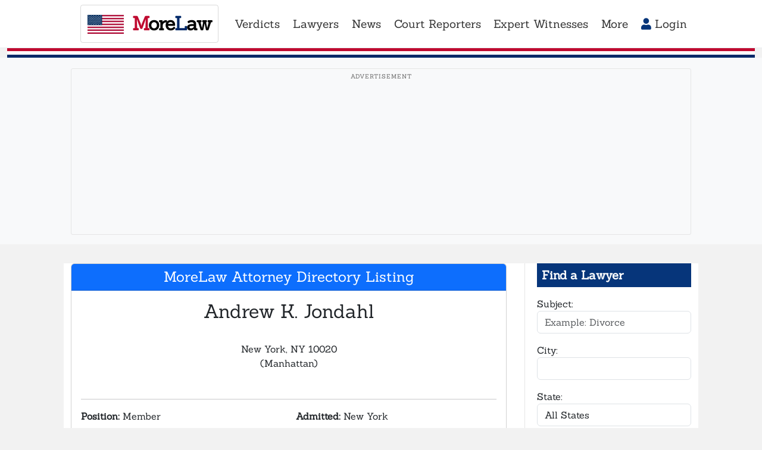

--- FILE ---
content_type: text/html; charset=UTF-8
request_url: https://www.morelaw.com/lawyers/atty.asp?f=Andrew&l=Jondahl&i=144500&z=10020
body_size: 9079
content:
<!DOCTYPE html>
<html lang="en">
<head>
  <meta charset="utf-8">
  <meta http-equiv="X-UA-Compatible" content="IE=edge">
  <meta name="viewport" content="width=device-width, initial-scale=1">

  <title>Andrew Jondahl - New York, NY Attorney | MoreLaw</title>
      <meta name="description" content="Andrew Jondahl is a Civil Litigation attorney in New York, NY. View profile, contact info, and practice areas.">
        <meta name="keywords" content="New York NY Lawyers Attorneys Civil Litigation, Civil Rights, Excessive Force, Wrongful Death">
  
  <!-- Canonical URL - prevents duplicate content issues -->
  <link rel="canonical" href="https://www.morelaw.com/lawyers/atty.asp?i=144500&amp;f=Andrew&amp;l=Jondahl&amp;z=10020">

  
  <!-- Open Graph Meta Tags -->
  <meta property="og:title" content="Andrew Jondahl - New York, NY Attorney | MoreLaw">
  <meta property="og:description" content="Andrew Jondahl is a Civil Litigation attorney in New York, NY. View profile, contact info, and practice areas.">
  <meta property="og:url" content="https://www.morelaw.com/lawyers/atty.asp?f=Andrew&amp;l=Jondahl&amp;i=144500&amp;z=10020">
  <meta property="og:type" content="website">
  <meta property="og:site_name" content="MoreLaw">
  <meta property="og:image" content="https://www.morelaw.com/images/morelaw-og.png">

  <!-- Twitter Card Meta Tags -->
  <meta name="twitter:card" content="summary_large_image">
  <meta name="twitter:title" content="Andrew Jondahl - New York, NY Attorney | MoreLaw">
  <meta name="twitter:description" content="Andrew Jondahl is a Civil Litigation attorney in New York, NY. View profile, contact info, and practice areas.">
  <meta name="twitter:image" content="https://www.morelaw.com/images/morelaw-og.png">
    
  <meta name="revisit-after" content="1 day">
  <meta name="author" content="MoreLaw">
  <meta name="distribution" content="Global">
  <meta name="copyright" content="MoreLaw.com, Inc., 2026">
  <meta name="robots" content="FOLLOW,INDEX">
  <meta name="google-site-verification" content="NFI7T0LIfiP_IEwQ8c1hhfJiB6B5Qt08XUzn2MvlNo4" />
  
  <!-- Preconnect to important domains -->
  <link rel="preconnect" href="https://www.googletagmanager.com" crossorigin>
  <link rel="preconnect" href="https://www.google.com" crossorigin>
  <!-- Preconnect to AdSense domains for faster ad loading -->
  <link rel="preconnect" href="https://pagead2.googlesyndication.com" crossorigin>
  <link rel="preconnect" href="https://tpc.googlesyndication.com" crossorigin>
  <link rel="preconnect" href="https://googleads.g.doubleclick.net" crossorigin>
  <link rel="dns-prefetch" href="https://adservice.google.com">

  <!-- Preload critical fonts for faster text rendering -->
  <link rel="preload" href="/fonts/sanchez/sanchez-regular.woff2" as="font" type="font/woff2" crossorigin>

  <!-- Favicon - Official US Flag (public domain, Wikimedia Commons) -->
  <link rel="icon" type="image/svg+xml" href="/images/favicon.svg">

  <!-- Critical CSS - inline above-the-fold styles for faster FCP -->
  <style>
    body{font-family:'Sanchez',serif;margin:0}
    .bg-grey{background-color:rgba(0,0,0,.05)!important}
    .ml-navbar{min-height:4rem;background-color:#06357a;padding:.5rem 1rem}
    .ml-navbar .navbar-brand{font-size:clamp(1.4rem,0.8rem + 1.5vw,3rem);color:#fff;font-weight:700;letter-spacing:-1px}
    .ml-navbar .navbar-nav .nav-link{font-size:clamp(0.8rem,0.4rem + 1vw,2rem)}
    .ml-navbar .dropdown-toggle::after{display:none!important}
    .header-pinstripe{height:1rem;background:linear-gradient(to bottom,#BF0A30 0%,#BF0A30 33.33%,#FFF 33.33%,#FFF 66.66%,#002868 66.66%,#002868 100%)}
    .main-layout{display:grid;grid-template-columns:1fr 280px;gap:30px;align-items:start}
    @media(max-width:991px){.main-layout{display:block}}
  </style>

  <!-- Local fonts - load asynchronously -->
  <link rel="stylesheet" href="/css/vendor/fonts.css" media="print" onload="this.media='all'">
  <noscript><link rel="stylesheet" href="/css/vendor/fonts.css"></noscript>

  <!-- CSS files - all local -->
  <link rel="stylesheet" href="/css/vendor/bootstrap.min.css" />
  <link rel="stylesheet" href="/css/styles.css" />
  <link rel="stylesheet" href="/css/styles-new.css?v=1766985315" />

  <!-- FontAwesome - load deferred as it's not critical for initial render -->
  <link rel="stylesheet" href="/css/vendor/fontawesome/all.css" media="print" onload="this.media='all'">
  <noscript><link rel="stylesheet" href="/css/vendor/fontawesome/all.css"></noscript>

  <!-- Google tag (gtag.js) - deferred to not block rendering -->
  <script defer src="https://www.googletagmanager.com/gtag/js?id=UA-283695-6"></script>
  <script>
    window.dataLayer = window.dataLayer || [];
    function gtag(){dataLayer.push(arguments);}
    gtag('js', new Date());
    gtag('config', 'UA-283695-6');
  </script>

    <!-- Google AdSense Script - Placed in head as per Google guidelines -->
  <!-- Robust error handler for third-party ad scripts -->
  <script>
    // Global error handler to prevent third-party script failures from breaking the site
    window.addEventListener("error", function(e) {
        if (e.filename && (
            e.filename.includes("addthis") || 
            e.filename.includes("dlx") || 
            e.filename.includes("googlesyndication") ||
            e.filename.includes("doubleclick")
        )) {
            console.warn("Third-party script error handled gracefully:", e.message);
            e.preventDefault();
            return true;
        }
    }, true);
    
    // Enhanced ad initialization
    window.pushAdSafely = function() {
        try {
            (adsbygoogle = window.adsbygoogle || []).push({});
        } catch (e) {
            console.warn("Ad push failed gracefully:", e.message);
        }
    };
  </script>

  <script async src="https://pagead2.googlesyndication.com/pagead/js/adsbygoogle.js?client=ca-pub-1116543314339478"
       crossorigin="anonymous"></script>
  
  <!-- htmx - High power tools for HTML
       Enables AJAX, CSS Transitions, WebSockets and Server Sent Events directly in HTML
       Used for: live search, infinite scroll, inline forms, modals, and dynamic updates
       Docs: https://htmx.org/ -->
  <script src="/js/vendor/htmx.min.js"></script>

  <!-- htmx Custom Styles - Loading indicators, transitions, etc. -->
  <link rel="stylesheet" href="/css/htmx-styles.css" />

</head>

<body class="bg-grey header-white">
  <!-- Ensure page starts at top - prevents scroll position issues from async ad loading -->
  <script>
    (function() {
      // Disable browser scroll restoration
      if ('scrollRestoration' in history) {
        history.scrollRestoration = 'manual';
      }
      // Immediate scroll to top
      window.scrollTo(0, 0);
      // Backup scroll after DOM ready
      document.addEventListener('DOMContentLoaded', function() {
        window.scrollTo(0, 0);
      });
      // Final backup after everything loads
      window.addEventListener('load', function() {
        setTimeout(function() { window.scrollTo(0, 0); }, 0);
      });
    })();
  </script>

  <div class="container-fluid">
    <div class="row justify-content-center bg-brand-blue">
      <div class="col-lg-10">  

          <nav class="navbar ml-navbar navbar-expand-lg sticky-top">
              <a class="navbar-brand me-3" href="/"><img src="/images/us-flag.svg" alt="US Flag" class="flag-icon"> <span class="brand-m">M</span>ore<span class="brand-l">L</span>aw</a>
              <button class="navbar-toggler" type="button" data-bs-toggle="collapse" data-bs-target="#main-navbar" aria-controls="main-navbar" aria-expanded="false" aria-label="Toggle navigation">
                <span class="navbar-toggler-icon"></span>
              </button>
              <div class="collapse navbar-collapse" id="main-navbar">
                <ul class="navbar-nav me-auto mt-2 mt-lg-0">
                  <li class="nav-item dropdown">
                    <a href="#" class="nav-link dropdown-toggle" data-bs-toggle="dropdown" role="button" aria-haspopup="true" aria-expanded="false">
                      Verdicts                    </a>
                    <div class="dropdown-menu">
                      <a class="dropdown-item" href="/verdicts/">Search Cases</a>
                      <a class="dropdown-item" href="/cases/">Recent Cases</a>
                      <a class="dropdown-item" href="/cases/subjects.asp">Cases By Subject</a>
                      <div class="dropdown-divider"></div>
                      <a class="dropdown-item" href="/verdicts/addverdict.asp"><i class="fas fa-plus-circle"></i> Add a Case</a>
                    </div>
                  </li>
                  <li class="nav-item dropdown">
                    <a href="#" class="nav-link dropdown-toggle" data-bs-toggle="dropdown" role="button" aria-haspopup="true" aria-expanded="false">
                      Lawyers                    </a>
                    <div class="dropdown-menu">
                      <a class="dropdown-item" href="/lawyers/search/">Find a Lawyer</a>
                      <a class="dropdown-item" href="/lawyers/recent.asp">Recent Listings</a>
                      <a class="dropdown-item" href="/lawyers/">By State & City</a>
                      <div class="dropdown-divider"></div>
                      <a class="dropdown-item" href="/add/attorney/"><i class="fas fa-plus-circle"></i> Add a Lawyer</a>
                    </div>
                  </li>
                  <li class="nav-item dropdown">
                    <a href="#" class="nav-link dropdown-toggle" data-bs-toggle="dropdown" role="button" aria-haspopup="true" aria-expanded="false">
                      News                    </a>
                    <div class="dropdown-menu">
                      <a class="dropdown-item" href="/news/">Find an Article</a>
                      <a class="dropdown-item" href="/news/states/">By State & City</a>
                    </div>
                  </li>
                  <li class="nav-item dropdown">
                    <a href="#" class="nav-link dropdown-toggle" data-bs-toggle="dropdown" role="button" aria-haspopup="true" aria-expanded="false">
                      Court Reporters                    </a>
                    <div class="dropdown-menu">
                      <a class="dropdown-item" href="/reporters/search/">Find a Court Reporter</a>
                      <a class="dropdown-item" href="/reporters/recent.asp">Recent Listings</a>
                      <a class="dropdown-item" href="/reporters/">By States & City</a>
                      <div class="dropdown-divider"></div>
                      <a class="dropdown-item" href="/add/reporter/"><i class="fas fa-plus-circle"></i> Add a Court Reporter</a>
                    </div>
                  </li>
                  <li class="nav-item dropdown">
                    <a href="#" class="nav-link dropdown-toggle" data-bs-toggle="dropdown" role="button" aria-haspopup="true" aria-expanded="false">
                      Expert Witnesses                    </a>
                    <div class="dropdown-menu">
                      <a class="dropdown-item" href="/experts/search/">Find an Expert Witness</a>
                      <a class="dropdown-item" href="/experts/recent.asp">Recent Listings</a>
                      <a class="dropdown-item" href="/experts/">By State & Expertise</a>
                      <div class="dropdown-divider"></div>
                      <a class="dropdown-item" href="/add/expert/"><i class="fas fa-plus-circle"></i> Add an Expert Witness</a>
                    </div>
                  </li>
                  <li class="nav-item dropdown">
                    <a href="#" class="nav-link dropdown-toggle" data-bs-toggle="dropdown" role="button" aria-haspopup="true" aria-expanded="false">
                      More                    </a>
                    <div class="dropdown-menu">
                      <a class="dropdown-item" href="/cities/states.asp">County Seats</a>
                      <a class="dropdown-item" href="/states/">State Links</a>
                      <div class="dropdown-divider"></div>
                      <a class="dropdown-item" href="/about/"><i class="fas fa-question-circle"></i> About MoreLaw</a>
                      <a class="dropdown-item" href="/corp/contact.asp"><i class="fas fa-comment-alt"></i> Contact Us</a>
                    </div>
                  </li>
                </ul>
                <ul class="navbar-nav ms-auto">
                                      <li><a class="btn btn-outline-primary nav-link " href="/signin/"><i class="fas fa-user"></i> Login</a></li>
                                  </ul>
              </div>
            </nav>
      </div>
    </div>
    <!-- Red/White/Blue pinstripe separator -->
    <div class="header-pinstripe"></div>
  </div>

    <!-- Manual Header Banner Ad - 2025 Display Ad 1 -->
  <div class="container-fluid">
    <div class="row justify-content-center bg-light py-2">
      <div class="col-lg-10 text-center">
        <div class="ad-banner-header mb-2">
          <!-- 2025 Display Ad 1 -->
          <ins class="adsbygoogle"
               style="display:block"
               data-ad-client="ca-pub-1116543314339478"
               data-ad-slot="9776989455"
               data-ad-format="auto"
               data-full-width-responsive="true"></ins>
          <script>
               pushAdSafely();
          </script>
        </div>
      </div>
    </div>
  </div>
  
  <div class="container-fluid" style="margin-top: 2rem;">
    <div class="row justify-content-center">
      <div class="col-lg-10 bg-white">
        <div class="main-layout">
          <div class="main-content">
          


<div class="card">
    <div class="card-header bg-primary text-white text-center">
        <h4 class="mb-0">MoreLaw Attorney Directory Listing</h4>
    </div>
    <div class="card-body">
        <div class="row">
                        <div class="col-12 text-center mb-3">
                <h1 class="h2">Andrew K. Jondahl</h1>
                                <p><br>
                New York, NY 10020                <br>(Manhattan)</p>
            </div>
        </div>

        <hr>

        <div class="row">
            <div class="col-md-6">
                <p><strong>Position:</strong> Member</p>                                <p><strong>TEL:</strong> 212-783-5000</p>
                                                                            </div>
            <div class="col-md-6">
                <p><strong>Admitted:</strong> New York</p>                                                            </div>
        </div>

                <hr>
        <p><strong>Practice Areas:</strong> Civil Litigation, Civil Rights, Excessive Force, Wrongful Death</p>
        
        <div class="ad-in-article my-4 py-2" style="min-height: 100px;">
  <ins class="adsbygoogle"
       style="display:block"
       data-ad-client="ca-pub-1116543314339478"
       data-ad-slot="3917058641"
       data-ad-format="auto"
       data-full-width-responsive="true"></ins>
  <script>pushAdSafely();</script>
</div>
                <p><strong>Additional Information:</strong> See:&lt;a href=&quot;http://www.morelaw.com/verdicts/case.asp?n=4:20-cv-00005&amp;s=OH&amp;d=173802&quot; target=&quot;_new&quot;&gt;Timothy A. Raimey v. City of Niles, et al.&lt;/a&gt;</p>
        
            </div>
        <div class="card-footer text-center">
        <a href="https://www.morelaw.com/home/upgrade/A144500" class="btn btn-success btn-lg mb-2">Add Your Telephone Number and Website Address - Only $10/Month!</a>
        <br>
        <a href="https://www.morelaw.com/verifyemail/?mid=A144500">Click Here To Correct, Update or Expand On This Information Without Charge</a>
        <br><small class="text-muted">Call 918-582-6244 for Information or Assistance.</small>
    </div>
    </div>

<script type="application/ld+json">{
    "@context": "https://schema.org",
    "@type": "Attorney",
    "name": "Andrew K. Jondahl",
    "url": "https://www.morelaw.com/lawyers/atty.asp?f=Andrew&l=Jondahl&i=144500&z=10020",
    "address": {
        "@type": "PostalAddress",
        "streetAddress": "",
        "addressLocality": "New York",
        "addressRegion": "NY",
        "postalCode": "10020",
        "addressCountry": "US"
    },
    "telephone": "212-783-5000",
    "knowsAbout": [
        "Civil Litigation",
        "Civil Rights",
        "Excessive Force",
        "Wrongful Death"
    ]
}</script>

          </div><!-- closes main-content -->
                    <aside class="main-sidebar"><!-- Right Column --> 
          <div class="mb-5 text-start"><!-- Right Column Search Section -->
            <div class="text-white p-2 mb-3" style="background-color: #06357a;">
              <h5 class="mb-0"><strong>Find a Lawyer</strong></h5>
            </div>
            <form name="quicklawyersearch" action="/lawyers/search/results/" method="GET">
              <div class="form-group">
                <label for="qls-practiceareas">Subject:</label>
                <input type="text" class="form-control" id="qls-practiceareas" name="practiceareas" placeholder="Example: Divorce">
              </div>
              <div class="form-group">
                <label for="qls-city">City:</label>
                <input type="text" class="form-control" id="qls-city" name="city">
              </div>
              <div class="form-group">
                <label for="qls-state">State:</label>
                <select class="form-control" id="qls-state" name="state">
                    <option selected value="">All States</option>
                    <option value="AL">Alabama</option>
                    <option value="AK">Alaska</option>
                    <option value="AZ">Arizona</option>
                    <option value="AR">Arkansas</option>
                    <option value="CA">California</option>
                    <option value="CO">Colorado</option>
                    <option value="CT">Connecticut</option>
                    <option value="DE">Delaware</option>
                    <option value="FL">Florida</option>
                    <option value="GA">Georgia</option>
                    <option value="HI">Hawaii</option>
                    <option value="ID">Idaho</option>
                    <option value="IL">Illinois</option>
                    <option value="IN">Indiana</option>
                    <option value="IA">Iowa</option>
                    <option value="KS">Kansas</option>
                    <option value="KY">Kentucky</option>
                    <option value="LA">Louisiana</option>
                    <option value="ME">Maine</option>
                    <option value="MD">Maryland</option>
                    <option value="MA">Massachusetts</option>
                    <option value="MI">Michigan</option>
                    <option value="MN">Minnesota</option>
                    <option value="MS">Mississippi</option>
                    <option value="MO">Missouri</option>
                    <option value="MT">Montana</option>
                    <option value="NE">Nebraska</option>
                    <option value="NV">Nevada</option>
                    <option value="NH">New Hampshire</option>
                    <option value="NJ">New Jersey</option>
                    <option value="NM">New Mexico</option>
                    <option value="NY">New York</option>
                    <option value="NC">North Carolina</option>
                    <option value="ND">North Dakota</option>
                    <option value="OH">Ohio</option>
                    <option value="OK">Oklahoma</option>
                    <option value="OR">Oregon</option>
                    <option value="PA">Pennsylvania</option>
                    <option value="RI">Rhode Island</option>
                    <option value="SC">South Carolina</option>
                    <option value="SD">South Dakota</option>
                    <option value="TN">Tennessee</option>
                    <option value="TX">Texas</option>
                    <option value="UT">Utah</option>
                    <option value="VT">Vermont</option>
                    <option value="VA">Virginia</option>
                    <option value="WA">Washington</option>
                    <option value="DC">Washington, D.C.</option>
                    <option value="WV">West Virginia</option>
                    <option value="WI">Wisconsin</option>
                    <option value="WY">Wyoming</option>
                </select>
              </div>
              <button type="submit" class="btn btn-outline-primary w-100">Search</button>
            </form>
        </div>  
          <div class="my-5 text-start">
            <div class="text-white p-2 mb-3" style="background-color: #06357a;">
              <h5 class="mb-0"><strong>Find a Case</strong></h5>
            </div>
            <form name="quickcasesearch" action="/verdicts/search/" method="GET">
            <input type="hidden" name="advanced" value="yes">
            <div class="form-group">
              <label for="qcs-description">Subject:</label>
              <input type="text" class="form-control" id="qcs-description" name="description" placeholder="Example: Product Liability">
            </div>
            <div class="form-group">
              <label for="qcs-court">County:</label>
              <input type="text" class="form-control" id="qcs-court" name="court">
            </div>
            <div class="form-group">
              <label for="qcs-state">State:</label>
              <select class="form-control" id="qcs-state" name="state">
                  <option selected value="">Select State</option>
                  <option value="AL">Alabama</option>
                  <option value="AK">Alaska</option>
                  <option value="AZ">Arizona</option>
                  <option value="AR">Arkansas</option>
                  <option value="CA">California</option>
                  <option value="CO">Colorado</option>
                  <option value="CT">Connecticut</option>
                  <option value="DE">Delaware</option>
                  <option value="FL">Florida</option>
                  <option value="GA">Georgia</option>
                  <option value="HI">Hawaii</option>
                  <option value="ID">Idaho</option>
                  <option value="IL">Illinois</option>
                  <option value="IN">Indiana</option>
                  <option value="IA">Iowa</option>
                  <option value="KS">Kansas</option>
                  <option value="KY">Kentucky</option>
                  <option value="LA">Louisiana</option>
                  <option value="ME">Maine</option>
                  <option value="MD">Maryland</option>
                  <option value="MA">Massachusetts</option>
                  <option value="MI">Michigan</option>
                  <option value="MN">Minnesota</option>
                  <option value="MS">Mississippi</option>
                  <option value="MO">Missouri</option>
                  <option value="MT">Montana</option>
                  <option value="NE">Nebraska</option>
                  <option value="NV">Nevada</option>
                  <option value="NH">New Hampshire</option>
                  <option value="NJ">New Jersey</option>
                  <option value="NM">New Mexico</option>
                  <option value="NY">New York</option>
                  <option value="NC">North Carolina</option>
                  <option value="ND">North Dakota</option>
                  <option value="OH">Ohio</option>
                  <option value="OK">Oklahoma</option>
                  <option value="OR">Oregon</option>
                  <option value="PA">Pennsylvania</option>
                  <option value="RI">Rhode Island</option>
                  <option value="SC">South Carolina</option>
                  <option value="SD">South Dakota</option>
                  <option value="TN">Tennessee</option>
                  <option value="TX">Texas</option>
                  <option value="UT">Utah</option>
                  <option value="VT">Vermont</option>
                  <option value="VA">Virginia</option>
                  <option value="WA">Washington</option>
                  <option value="DC">Washington, D.C.</option>
                  <option value="WV">West Virginia</option>
                  <option value="WI">Wisconsin</option>
                  <option value="WY">Wyoming</option>
              </select>
            </div>
            <button type="submit" class="btn btn-outline-primary w-100">Search</button>
          </form>
        </div>
        <div class="my-5 text-center">
          <img src="/images/AKMorlan.jpg" alt="AK Morlan" class="img-fluid" loading="lazy" decoding="async" width="150" height="180">          <h6>Kent Morlan, Esq.<br>
          Editor & Publisher</h6>
        </div>
        
        <!-- Sticky Ad Container - Follows scroll on desktop -->
        <div class="sidebar-sticky-container" style="position: sticky; top: 70px;">
          <!-- Sidebar Ad Area - 2025 Display Ad 2 -->
          <div class="ad-sidebar text-center mb-4">
            <!-- 2025 Display Ad 2 -->
            <ins class="adsbygoogle"
                 style="display:block"
                 data-ad-client="ca-pub-1116543314339478"
                 data-ad-slot="1840372264"
                 data-ad-format="auto"
                 data-full-width-responsive="true"></ins>
            <script>pushAdSafely();</script>
          </div>

          <!-- Second Sidebar Ad -->
          <div class="ad-sidebar-2 text-center mt-4">
            <ins class="adsbygoogle"
                 style="display:block"
                 data-ad-client="ca-pub-1116543314339478"
                 data-ad-slot="1840372264"
                 data-ad-format="auto"
                 data-full-width-responsive="true"></ins>
            <script>pushAdSafely();</script>
          </div>
        </div>
          </aside><!-- closes main-sidebar -->
                  </div><!-- closes main-layout -->
    <div class="row justify-content-center">
      <div class="col-lg-10">  
    
            <!-- In-Content Ad - 3rd Ad Slot (before footer) -->
      <div class="ad-content-bottom text-center my-4 py-3" style="border-top: 1px solid #eee; border-bottom: 1px solid #eee;">
        <!-- 2025 Display Ad 3 - In Content -->
        <ins class="adsbygoogle"
             style="display:block"
             data-ad-client="ca-pub-1116543314339478"
             data-ad-slot="3917058641"
             data-ad-format="horizontal"
             data-full-width-responsive="true"></ins>
        <script>pushAdSafely();</script>
      </div>
      
      <footer class="footer">
          <p class="text-muted text-center">
              <a href="/">Home</a>
			| <a href="http://www.morelaw.com/lawyers/recent.asp">Recent Lawyer Listings</a>
                        | <a href="/static/articles">Articles</a>
                        | <a href="/the_store/">Store</a>
                        | <a href="/signin/">Sign In</a>
            </p>
          <p class="text-muted text-center">
              <a href="mailto:verdicts@morelaw.com">Verdict Corrections</a> 
                        | <a href="mailto:kent@morelaw.com?subject=Link Errors">Link Errors</a> 
                        | <a href="mailto:kent@morelaw.com?subject=Advertising">Advertising</a> 
                        | <a href="mailto:kent@morelaw.com?subject=Question for the Editor">Editor</a> 
                        | <a href="/corp/privacy.asp">Privacy Statement</a>
            </p>
            <p class="text-center">
                &copy; 1996-2026 MoreLaw, Inc.
            </p>
      </footer>
    </div><!-- Main col-10 -->    
  </div><!-- Main row -->    
</div><!-- Main container -->    

  <!-- Bootstrap 5 Bundle (includes Popper, no jQuery required) -->
  <script defer src="/js/vendor/bootstrap.bundle.min.js"></script>  
  
  <!-- Low-priority functionality - load with lowest priority -->
  <script defer src="https://www.google.com/recaptcha/api.js"></script>
  
  <!-- Mobile Sticky Anchor Ad -->
<div id="mobile-anchor-ad" class="d-lg-none" style="
    position: fixed;
    bottom: 0;
    left: 0;
    right: 0;
    z-index: 1040;
    background: #fff;
    box-shadow: 0 -2px 10px rgba(0,0,0,0.1);
    padding: 5px;
    text-align: center;
    display: none;
">
  <button type="button" id="close-anchor-ad" style="
      position: absolute;
      top: -25px;
      right: 10px;
      background: #333;
      color: #fff;
      border: none;
      border-radius: 50%;
      width: 24px;
      height: 24px;
      font-size: 14px;
      cursor: pointer;
      line-height: 1;
  ">&times;</button>
  <ins class="adsbygoogle"
       style="display:inline-block;width:320px;height:50px"
       data-ad-client="ca-pub-1116543314339478"
       data-ad-slot="1840372264"></ins>
  <script>pushAdSafely();</script>
</div>
<script>
// Show anchor ad after user scrolls down
(function() {
    var anchorAd = document.getElementById('mobile-anchor-ad');
    var closeBtn = document.getElementById('close-anchor-ad');
    var shown = false;
    var closed = false;

    function checkScroll() {
        if (closed) return;
        if (!shown && window.scrollY > 100) {
            anchorAd.style.display = 'block';
            shown = true;
        }
    }

    if (closeBtn) {
        closeBtn.addEventListener('click', function() {
            anchorAd.style.display = 'none';
            closed = true;
        });
    }

    window.addEventListener('scroll', checkScroll, { passive: true });
})();
</script><script>
// Ad Refresh for Long Sessions - Only refresh visible ads
(function() {
    var REFRESH_INTERVAL = 45000; // 45 seconds
    var MIN_VISIBILITY_TIME = 10000; // 10 seconds minimum visibility before refresh
    var adSlots = [];
    var lastRefresh = Date.now();

    // Track which ads are visible
    function setupVisibilityTracking() {
        var ads = document.querySelectorAll('.adsbygoogle');
        ads.forEach(function(ad, index) {
            adSlots.push({
                element: ad,
                visible: false,
                visibleSince: null
            });
        });
    }

    // Check if ad is in viewport
    function isInViewport(el) {
        var rect = el.getBoundingClientRect();
        return (
            rect.top < window.innerHeight &&
            rect.bottom > 0 &&
            rect.left < window.innerWidth &&
            rect.right > 0
        );
    }

    // Update visibility states
    function updateVisibility() {
        adSlots.forEach(function(slot) {
            var nowVisible = isInViewport(slot.element);
            if (nowVisible && !slot.visible) {
                slot.visible = true;
                slot.visibleSince = Date.now();
            } else if (!nowVisible) {
                slot.visible = false;
                slot.visibleSince = null;
            }
        });
    }

    // Refresh eligible ads
    function refreshAds() {
        var now = Date.now();
        if (now - lastRefresh < REFRESH_INTERVAL) return;

        adSlots.forEach(function(slot) {
            // Only refresh if ad has been visible for minimum time
            if (slot.visible && slot.visibleSince &&
                (now - slot.visibleSince > MIN_VISIBILITY_TIME)) {
                try {
                    // Clear and reinitialize ad
                    slot.element.innerHTML = '';
                    slot.element.removeAttribute('data-adsbygoogle-status');
                    (adsbygoogle = window.adsbygoogle || []).push({});
                    slot.visibleSince = now; // Reset timer
                } catch(e) {
                    console.warn('Ad refresh failed:', e);
                }
            }
        });

        lastRefresh = now;
    }

    // Initialize after page load
    window.addEventListener('load', function() {
        setTimeout(function() {
            setupVisibilityTracking();

            // Check visibility on scroll
            window.addEventListener('scroll', updateVisibility, { passive: true });
            updateVisibility();

            // Refresh ads periodically
            setInterval(refreshAds, REFRESH_INTERVAL);
        }, 3000); // Wait 3 seconds after load
    });
})();
</script><script>
// Lazy Load Ads using Intersection Observer
(function() {
    var lazyAds = document.querySelectorAll('.ad-lazy');

    if ('IntersectionObserver' in window) {
        var adObserver = new IntersectionObserver(function(entries) {
            entries.forEach(function(entry) {
                if (entry.isIntersecting) {
                    var container = entry.target;
                    var slot = container.getAttribute('data-ad-slot');
                    var format = container.getAttribute('data-ad-format') || 'auto';

                    // Create and insert ad
                    var ins = document.createElement('ins');
                    ins.className = 'adsbygoogle';
                    ins.style.display = 'block';
                    ins.setAttribute('data-ad-client', 'ca-pub-1116543314339478');
                    ins.setAttribute('data-ad-slot', slot);
                    ins.setAttribute('data-ad-format', format);
                    ins.setAttribute('data-full-width-responsive', 'true');

                    container.innerHTML = '';
                    container.appendChild(ins);

                    try {
                        (adsbygoogle = window.adsbygoogle || []).push({});
                    } catch(e) {
                        console.warn('Lazy ad load failed:', e);
                    }

                    // Stop observing this ad
                    adObserver.unobserve(container);
                }
            });
        }, {
            rootMargin: '200px 0px' // Load when within 200px of viewport
        });

        lazyAds.forEach(function(ad) {
            adObserver.observe(ad);
        });
    } else {
        // Fallback: load all ads immediately
        lazyAds.forEach(function(container) {
            var slot = container.getAttribute('data-ad-slot');
            var format = container.getAttribute('data-ad-format') || 'auto';

            var ins = document.createElement('ins');
            ins.className = 'adsbygoogle';
            ins.style.display = 'block';
            ins.setAttribute('data-ad-client', 'ca-pub-1116543314339478');
            ins.setAttribute('data-ad-slot', slot);
            ins.setAttribute('data-ad-format', format);
            ins.setAttribute('data-full-width-responsive', 'true');

            container.innerHTML = '';
            container.appendChild(ins);
            pushAdSafely();
        });
    }
})();
</script>
  <!-- htmx Modal Container - Used for dynamic modal dialogs -->
  <div id="htmx-modal-container"></div>

  <!-- Cache-Control headers prevent browser caching of search results pages -->
  <!-- No JavaScript needed - PHP sends Cache-Control: no-store headers for pages with search params -->

  <!-- htmx Enhancement Scripts - Toast notifications, loading indicators, etc. -->
  <script src="/js/htmx-enhancements.js"></script>

  <!-- Schema.org Structured Data - Organization -->
  <script type="application/ld+json">
  {
    "@context": "https://schema.org",
    "@type": "Organization",
    "name": "MoreLaw",
    "legalName": "MoreLaw.com, Inc.",
    "url": "https://www.morelaw.com",
    "logo": "https://www.morelaw.com/images/morelaw-logo.png",
    "description": "MoreLaw provides information about legal cases, verdicts, attorneys, court reporters, and expert witnesses across the United States.",
    "foundingDate": "1996",
    "address": {
      "@type": "PostalAddress",
      "streetAddress": "624 South Denver Avenue, Suite 300",
      "addressLocality": "Tulsa",
      "addressRegion": "OK",
      "postalCode": "74119",
      "addressCountry": "US"
    },
    "contactPoint": {
      "@type": "ContactPoint",
      "telephone": "+1-918-582-6422",
      "contactType": "customer service",
      "email": "Kent@MoreLaw.com"
    }
  }
  </script>

  <!-- Schema.org Structured Data - WebSite with Search Action -->
  <script type="application/ld+json">
  {
    "@context": "https://schema.org",
    "@type": "WebSite",
    "name": "MoreLaw",
    "url": "https://www.morelaw.com",
    "description": "Free national directory of lawyers, attorneys, law firms, verdicts and legal news",
    "publisher": {
      "@type": "Organization",
      "name": "MoreLaw, Inc.",
      "logo": {
        "@type": "ImageObject",
        "url": "https://www.morelaw.com/images/morelaw-logo.png"
      }
    },
    "potentialAction": [
      {
        "@type": "SearchAction",
        "target": {
          "@type": "EntryPoint",
          "urlTemplate": "https://www.morelaw.com/lawyers/search/results/?practiceareas={search_term}"
        },
        "query-input": "required name=search_term"
      },
      {
        "@type": "SearchAction",
        "target": {
          "@type": "EntryPoint",
          "urlTemplate": "https://www.morelaw.com/verdicts/?field=description&find={search_term}"
        },
        "query-input": "required name=search_term"
      }
    ]
  }
  </script>
    <script type="application/ld+json">
  {
    "@context": "https://schema.org",
    "@type": "Attorney",
    "name": "Andrew Jondahl",
    "address": {
      "@type": "PostalAddress",
      "addressLocality": "New York",
      "addressRegion": "NY"
    },
    "url": "https://www.morelaw.com/lawyers/atty.asp?f=Andrew&amp;l=Jondahl&amp;i=144500&amp;z=10020"
  }
  </script>
    
    <script type="application/ld+json">
  {
    "@context": "https://schema.org",
    "@type": "BreadcrumbList",
    "itemListElement": [
    {
        "@type": "ListItem",
        "position": 1,
        "name": "Home",
        "item": "https://www.morelaw.com/"
    },
    {
        "@type": "ListItem",
        "position": 2,
        "name": "Lawyers",
        "item": "https://www.morelaw.com/lawyers/"
    },
    {
        "@type": "ListItem",
        "position": 3,
        "name": "NY",
        "item": "https://www.morelaw.com/lawyers/NY/"
    },
    {
        "@type": "ListItem",
        "position": 4,
        "name": "New York",
        "item": "https://www.morelaw.com/lawyers/NY/New+York/"
    },
    {
        "@type": "ListItem",
        "position": 5,
        "name": "Andrew Jondahl"
    }
]  }
  </script>
  
</body>
</html>


--- FILE ---
content_type: text/html; charset=utf-8
request_url: https://www.google.com/recaptcha/api2/aframe
body_size: -85
content:
<!DOCTYPE HTML><html><head><meta http-equiv="content-type" content="text/html; charset=UTF-8"></head><body><script nonce="8NzjO3aznRUArEQ_vdjiVw">/** Anti-fraud and anti-abuse applications only. See google.com/recaptcha */ try{var clients={'sodar':'https://pagead2.googlesyndication.com/pagead/sodar?'};window.addEventListener("message",function(a){try{if(a.source===window.parent){var b=JSON.parse(a.data);var c=clients[b['id']];if(c){var d=document.createElement('img');d.src=c+b['params']+'&rc='+(localStorage.getItem("rc::a")?sessionStorage.getItem("rc::b"):"");window.document.body.appendChild(d);sessionStorage.setItem("rc::e",parseInt(sessionStorage.getItem("rc::e")||0)+1);localStorage.setItem("rc::h",'1769858080394');}}}catch(b){}});window.parent.postMessage("_grecaptcha_ready", "*");}catch(b){}</script></body></html>

--- FILE ---
content_type: text/css
request_url: https://www.morelaw.com/css/htmx-styles.css
body_size: 3717
content:
/**
 * htmx Custom Styles
 * Styles for loading indicators, transitions, modals, and other htmx features
 */

/* ==========================================================================
   Loading Indicators
   ========================================================================== */

/**
 * htmx automatically adds .htmx-request class to elements during AJAX requests
 * Use this to show/hide loading indicators
 */
.htmx-indicator {
  display: none;
}

.htmx-request .htmx-indicator {
  display: inline-block;
}

.htmx-request.htmx-indicator {
  display: inline-block;
}

/* Spinner animation */
.htmx-spinner {
  border: 2px solid #f3f3f3;
  border-top: 2px solid #3498db;
  border-radius: 50%;
  width: 16px;
  height: 16px;
  animation: htmx-spin 1s linear infinite;
  display: inline-block;
  vertical-align: middle;
  margin-left: 8px;
}

@keyframes htmx-spin {
  0% { transform: rotate(0deg); }
  100% { transform: rotate(360deg); }
}

/* Loading overlay for full-page indicators */
.htmx-loading-overlay {
  position: fixed;
  top: 0;
  left: 0;
  width: 100%;
  height: 100%;
  background: rgba(0, 0, 0, 0.5);
  display: flex;
  justify-content: center;
  align-items: center;
  z-index: 9999;
}

.htmx-loading-overlay .spinner-border {
  width: 3rem;
  height: 3rem;
}

/* ==========================================================================
   Transitions
   ========================================================================== */

/**
 * Smooth transitions for htmx swaps
 * htmx adds .htmx-swapping and .htmx-settling classes during swap
 */

/* Fade in new content */
.htmx-settling {
  opacity: 0;
  animation: htmx-fade-in 300ms ease-in forwards;
}

@keyframes htmx-fade-in {
  from {
    opacity: 0;
  }
  to {
    opacity: 1;
  }
}

/* Fade out old content */
.htmx-swapping {
  opacity: 1;
  animation: htmx-fade-out 300ms ease-out forwards;
}

@keyframes htmx-fade-out {
  from {
    opacity: 1;
  }
  to {
    opacity: 0;
  }
}

/* Slide in from bottom */
.htmx-slide-in {
  animation: htmx-slide-up 300ms ease-out forwards;
}

@keyframes htmx-slide-up {
  from {
    transform: translateY(20px);
    opacity: 0;
  }
  to {
    transform: translateY(0);
    opacity: 1;
  }
}

/* ==========================================================================
   Modal Dialogs
   ========================================================================== */

/* Modal backdrop */
.htmx-modal-backdrop {
  position: fixed;
  top: 0;
  left: 0;
  width: 100%;
  height: 100%;
  background: rgba(0, 0, 0, 0.5);
  z-index: 1040;
  animation: htmx-fade-in 150ms ease-in;
}

/* Modal dialog */
.htmx-modal {
  position: fixed;
  top: 50%;
  left: 50%;
  transform: translate(-50%, -50%);
  background: white;
  border-radius: 8px;
  box-shadow: 0 5px 15px rgba(0, 0, 0, 0.3);
  z-index: 1050;
  max-width: 90%;
  max-height: 90vh;
  overflow-y: auto;
  animation: htmx-modal-show 300ms ease-out;
}

@keyframes htmx-modal-show {
  from {
    transform: translate(-50%, -60%);
    opacity: 0;
  }
  to {
    transform: translate(-50%, -50%);
    opacity: 1;
  }
}

/* Modal sizes */
.htmx-modal-sm {
  width: 400px;
}

.htmx-modal-md {
  width: 600px;
}

.htmx-modal-lg {
  width: 900px;
}

.htmx-modal-xl {
  width: 1200px;
}

/* Modal close button */
.htmx-modal-close {
  position: absolute;
  top: 15px;
  right: 15px;
  background: transparent;
  border: none;
  font-size: 24px;
  line-height: 1;
  cursor: pointer;
  color: #999;
  padding: 0;
  width: 30px;
  height: 30px;
  display: flex;
  align-items: center;
  justify-content: center;
}

.htmx-modal-close:hover {
  color: #333;
}

/* ==========================================================================
   Toast Notifications
   ========================================================================== */

.htmx-toast-container {
  position: fixed;
  bottom: 20px;
  right: 20px;
  z-index: 2000;
  display: flex;
  flex-direction: column;
  gap: 10px;
}

.htmx-toast {
  background: white;
  border-radius: 4px;
  box-shadow: 0 4px 12px rgba(0, 0, 0, 0.15);
  padding: 12px 16px;
  min-width: 250px;
  max-width: 350px;
  animation: htmx-toast-show 300ms ease-out;
  border-left: 4px solid #3498db;
}

@keyframes htmx-toast-show {
  from {
    transform: translateX(400px);
    opacity: 0;
  }
  to {
    transform: translateX(0);
    opacity: 1;
  }
}

.htmx-toast-success {
  border-left-color: #28a745;
}

.htmx-toast-error {
  border-left-color: #dc3545;
}

.htmx-toast-warning {
  border-left-color: #ffc107;
}

.htmx-toast-info {
  border-left-color: #17a2b8;
}

.htmx-toast-close {
  float: right;
  background: transparent;
  border: none;
  cursor: pointer;
  font-size: 18px;
  line-height: 1;
  color: #999;
  margin-left: 10px;
}

.htmx-toast-close:hover {
  color: #333;
}

/* ==========================================================================
   Form States
   ========================================================================== */

/* Loading state for forms - scope to only the form itself, not its children */
form.htmx-request {
  opacity: 0.6;
}

/* Only disable pointer events on form inputs/buttons, not the entire form */
form.htmx-request input:not([type="hidden"]),
form.htmx-request select,
form.htmx-request textarea {
  pointer-events: none;
}

/* Disabled state during htmx request */
.htmx-request button[type="submit"],
.htmx-request input[type="submit"] {
  cursor: not-allowed;
}

/* Success state */
.htmx-success {
  border-color: #28a745 !important;
  background-color: #d4edda !important;
}

/* Error state */
.htmx-error {
  border-color: #dc3545 !important;
  background-color: #f8d7da !important;
}

/* Inline error messages */
.htmx-error-message {
  color: #dc3545;
  font-size: 0.875rem;
  margin-top: 4px;
  display: block;
}

/* ==========================================================================
   Skeleton Loading States
   ========================================================================== */

.htmx-skeleton {
  background: linear-gradient(
    90deg,
    #f0f0f0 25%,
    #e0e0e0 50%,
    #f0f0f0 75%
  );
  background-size: 200% 100%;
  animation: htmx-skeleton-loading 1.5s ease-in-out infinite;
  border-radius: 4px;
}

@keyframes htmx-skeleton-loading {
  0% {
    background-position: 200% 0;
  }
  100% {
    background-position: -200% 0;
  }
}

.htmx-skeleton-text {
  height: 1rem;
  margin-bottom: 0.5rem;
}

.htmx-skeleton-title {
  height: 1.5rem;
  width: 60%;
  margin-bottom: 1rem;
}

.htmx-skeleton-avatar {
  width: 50px;
  height: 50px;
  border-radius: 50%;
}

/* ==========================================================================
   Infinite Scroll Indicator
   ========================================================================== */

.htmx-infinite-scroll-trigger {
  height: 1px;
  margin: 20px 0;
}

.htmx-loading-more {
  text-align: center;
  padding: 20px;
  color: #666;
}

/* ==========================================================================
   Search/Filter States
   ========================================================================== */

.htmx-search-active {
  border-color: #3498db;
  box-shadow: 0 0 0 0.2rem rgba(52, 152, 219, 0.25);
}

.htmx-no-results {
  text-align: center;
  padding: 40px 20px;
  color: #999;
}

/* ==========================================================================
   Utility Classes
   ========================================================================== */

/* Hide element */
.htmx-hidden {
  display: none !important;
}

/* Visually hide but keep for screen readers */
.htmx-sr-only {
  position: absolute;
  width: 1px;
  height: 1px;
  padding: 0;
  margin: -1px;
  overflow: hidden;
  clip: rect(0, 0, 0, 0);
  white-space: nowrap;
  border: 0;
}

/* Disable pointer events during request */
.htmx-no-pointer {
  pointer-events: none;
}

/* ==========================================================================
   Responsive
   ========================================================================== */

@media (max-width: 768px) {
  .htmx-modal {
    width: 95% !important;
    max-height: 95vh;
  }

  .htmx-toast-container {
    bottom: 10px;
    right: 10px;
    left: 10px;
  }

  .htmx-toast {
    max-width: 100%;
  }
}

/* ==========================================================================
   Custom htmx Enhancements for MoreLaw
   ========================================================================== */

/* Attorney/Profile card loading */
.attorney-card.htmx-request {
  min-height: 150px;
  position: relative;
}

/* Verdict list item loading */
.verdict-row.htmx-request {
  min-height: 100px;
  position: relative;
}

/* Search results container */
#search-results.htmx-request {
  min-height: 200px;
  position: relative;
}

/* Load more button states */
.btn.htmx-request {
  position: relative;
}

.btn.htmx-request::after {
  content: '';
  position: absolute;
  right: 10px;
  top: 50%;
  transform: translateY(-50%);
  width: 16px;
  height: 16px;
  border: 2px solid #fff;
  border-top-color: transparent;
  border-radius: 50%;
  animation: htmx-spin 0.6s linear infinite;
}

/* Inline edit form states */
.inline-edit-form {
  padding: 15px;
  background-color: #f8f9fa;
  border-radius: 4px;
  margin: 10px 0;
}

/* Auto-save indicator */
.htmx-autosave-indicator {
  font-size: 0.875rem;
  color: #28a745;
  margin-left: 10px;
  opacity: 0;
  transition: opacity 200ms;
}

.htmx-autosave-indicator.show {
  opacity: 1;
}

/* Pagination controls */
.htmx-pagination {
  display: flex;
  justify-content: center;
  gap: 10px;
  margin: 20px 0;
}

.htmx-pagination button {
  min-width: 100px;
}
/* ==========================================================================
   Profile Preview Popovers & Modal Enhancements
   ========================================================================== */

/* Preview popover container */
.preview-popover {
  box-shadow: 0 4px 12px rgba(0,0,0,0.15);
  animation: fadeInDown 0.2s ease-out;
  border-radius: 4px;
}

.preview-popover.htmx-added {
  display: block !important;
}

@keyframes fadeInDown {
  from {
    opacity: 0;
    transform: translateY(-10px);
  }
  to {
    opacity: 1;
    transform: translateY(0);
  }
}

/* Profile preview card styling */
.profile-preview-card {
  border: 1px solid #ddd;
  box-shadow: 0 2px 8px rgba(0,0,0,0.1);
  background: white;
}

.profile-preview-card .card-body {
  padding: 1rem;
}

/* Attorney/Expert Card Enhancements */
.attorney-card, .expert-card {
  transition: box-shadow 0.2s;
}

.attorney-card:hover, .expert-card:hover {
  box-shadow: 0 4px 12px rgba(0,0,0,0.1);
}

.attorney-name-link, .expert-name-link {
  cursor: pointer;
  text-decoration: none;
  color: #06357a;
}

.attorney-name-link:hover, .expert-name-link:hover {
  text-decoration: underline;
  color: #0056b3;
}

/* Profile modal enhancements */
.modal.show {
  display: block;
  animation: modalFadeIn 0.3s ease-out;
}

@keyframes modalFadeIn {
  from {
    opacity: 0;
  }
  to {
    opacity: 1;
  }
}

.modal-dialog {
  animation: modalSlideDown 0.3s ease-out;
}

@keyframes modalSlideDown {
  from {
    transform: translateY(-50px);
    opacity: 0;
  }
  to {
    transform: translateY(0);
    opacity: 1;
  }
}

/* Quick preview button */
.btn-link.preview-trigger {
  padding: 0;
  text-decoration: none;
  color: #6c757d;
  transition: color 0.2s;
}

.btn-link.preview-trigger:hover {
  color: #06357a;
}

/* Profile badges */
.badge-enhanced {
  background-color: #28a745;
  color: white;
  padding: 0.25em 0.6em;
  font-size: 0.75rem;
}

/* Contact info icons */
.profile-contact-info {
  list-style: none;
  padding: 0;
}

.profile-contact-info li {
  padding: 0.25rem 0;
}

.profile-contact-info i {
  width: 20px;
  text-align: center;
  color: #6c757d;
}

/* ==========================================================================
   Global Loading Indicator
   ========================================================================== */

/* Global loading bar at top of page */
#htmx-loading-bar {
  position: fixed;
  top: 0;
  left: 0;
  width: 100%;
  height: 3px;
  background: linear-gradient(90deg, #3498db 0%, #2ecc71 50%, #3498db 100%);
  background-size: 200% 100%;
  z-index: 10000;
  opacity: 0;
  transition: opacity 0.2s;
  animation: loadingBarAnimation 1.5s linear infinite;
}

#htmx-loading-bar.htmx-request {
  opacity: 1;
}

@keyframes loadingBarAnimation {
  0% {
    background-position: 200% 0;
  }
  100% {
    background-position: -200% 0;
  }
}

/* Global loading overlay (for important operations) */
.htmx-global-overlay {
  position: fixed;
  top: 0;
  left: 0;
  width: 100%;
  height: 100%;
  background: rgba(0, 0, 0, 0.3);
  display: flex;
  justify-content: center;
  align-items: center;
  z-index: 9998;
  opacity: 0;
  pointer-events: none;
  transition: opacity 0.2s;
}

.htmx-global-overlay.htmx-request {
  opacity: 1;
  pointer-events: all;
}

.htmx-global-overlay .spinner {
  width: 50px;
  height: 50px;
  border: 4px solid #f3f3f3;
  border-top: 4px solid #3498db;
  border-radius: 50%;
  animation: spin 0.8s linear infinite;
}

@keyframes spin {
  0% { transform: rotate(0deg); }
  100% { transform: rotate(360deg); }
}

/* ==========================================================================
   Enhanced Toast Notifications
   ========================================================================== */

/* Toast container positioning */
.toast-container {
  position: fixed;
  top: 20px;
  right: 20px;
  z-index: 10001;
  display: flex;
  flex-direction: column;
  gap: 10px;
  max-width: 400px;
}

/* Individual toast */
.toast {
  background: white;
  border-radius: 8px;
  box-shadow: 0 4px 12px rgba(0, 0, 0, 0.15);
  padding: 16px 20px;
  display: flex;
  align-items: flex-start;
  gap: 12px;
  animation: toastSlideIn 0.3s ease-out;
  border-left: 4px solid #3498db;
  min-width: 300px;
}

@keyframes toastSlideIn {
  from {
    transform: translateX(400px);
    opacity: 0;
  }
  to {
    transform: translateX(0);
    opacity: 1;
  }
}

.toast.toast-hiding {
  animation: toastSlideOut 0.3s ease-in forwards;
}

@keyframes toastSlideOut {
  from {
    transform: translateX(0);
    opacity: 1;
  }
  to {
    transform: translateX(400px);
    opacity: 0;
  }
}

/* Toast variants */
.toast.toast-success {
  border-left-color: #28a745;
}

.toast.toast-success .toast-icon {
  color: #28a745;
}

.toast.toast-error {
  border-left-color: #dc3545;
}

.toast.toast-error .toast-icon {
  color: #dc3545;
}

.toast.toast-warning {
  border-left-color: #ffc107;
}

.toast.toast-warning .toast-icon {
  color: #ffc107;
}

.toast.toast-info {
  border-left-color: #17a2b8;
}

.toast.toast-info .toast-icon {
  color: #17a2b8;
}

/* Toast icon */
.toast-icon {
  font-size: 20px;
  flex-shrink: 0;
}

/* Toast content */
.toast-content {
  flex: 1;
}

.toast-title {
  font-weight: bold;
  margin-bottom: 4px;
  font-size: 14px;
}

.toast-message {
  font-size: 13px;
  color: #666;
  line-height: 1.4;
}

/* Toast close button */
.toast-close {
  background: transparent;
  border: none;
  cursor: pointer;
  font-size: 18px;
  line-height: 1;
  color: #999;
  padding: 0;
  margin-left: 8px;
  flex-shrink: 0;
}

.toast-close:hover {
  color: #333;
}

/* ==========================================================================
   Optimistic UI Updates
   ========================================================================== */

/* Optimistic add - item being added */
.htmx-optimistic-add {
  animation: optimisticFadeIn 0.3s ease-out;
  background-color: #d4edda;
}

@keyframes optimisticFadeIn {
  from {
    opacity: 0;
    transform: translateY(-10px);
  }
  to {
    opacity: 1;
    transform: translateY(0);
  }
}

/* Optimistic delete - item being removed */
.htmx-optimistic-delete {
  animation: optimisticFadeOut 0.3s ease-in forwards;
}

@keyframes optimisticFadeOut {
  from {
    opacity: 1;
    height: auto;
  }
  to {
    opacity: 0;
    height: 0;
    padding-top: 0;
    padding-bottom: 0;
    margin-top: 0;
    margin-bottom: 0;
  }
}

/* Optimistic update - item being modified */
.htmx-optimistic-update {
  animation: optimisticPulse 0.5s ease-out;
}

@keyframes optimisticPulse {
  0% {
    background-color: transparent;
  }
  50% {
    background-color: #fff3cd;
  }
  100% {
    background-color: transparent;
  }
}

/* ==========================================================================
   Progress Indicators
   ========================================================================== */

/* Upload progress bar */
.htmx-upload-progress {
  width: 100%;
  height: 4px;
  background-color: #f0f0f0;
  border-radius: 2px;
  overflow: hidden;
  margin-top: 8px;
}

.htmx-upload-progress-bar {
  height: 100%;
  background: linear-gradient(90deg, #3498db, #2ecc71);
  transition: width 0.3s ease;
  border-radius: 2px;
}

/* ==========================================================================
   Responsive Adjustments
   ========================================================================== */

@media (max-width: 768px) {
  .toast-container {
    top: 10px;
    right: 10px;
    left: 10px;
    max-width: none;
  }

  .toast {
    min-width: auto;
  }
}

